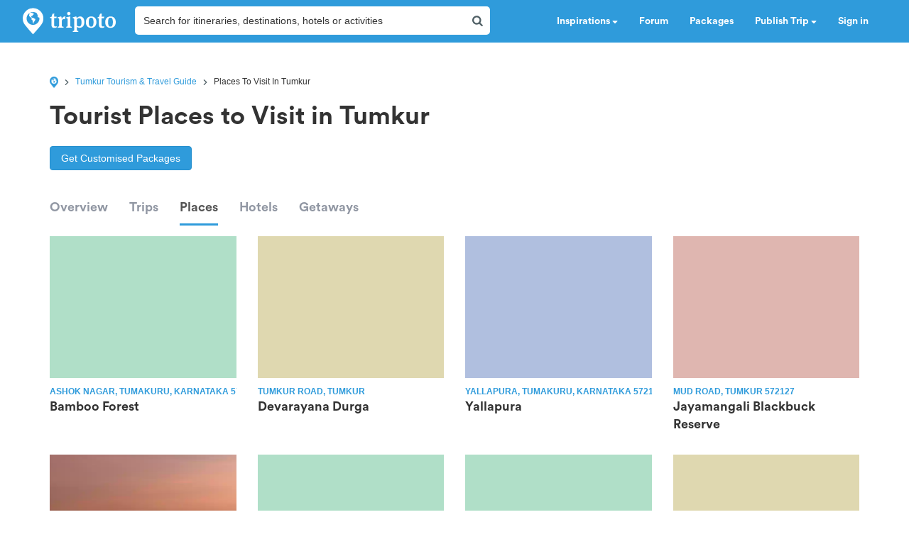

--- FILE ---
content_type: text/html; charset=utf-8
request_url: https://www.google.com/recaptcha/api2/aframe
body_size: 166
content:
<!DOCTYPE HTML><html><head><meta http-equiv="content-type" content="text/html; charset=UTF-8"></head><body><script nonce="V-8Uxo1EFwJBzyxniM-_WA">/** Anti-fraud and anti-abuse applications only. See google.com/recaptcha */ try{var clients={'sodar':'https://pagead2.googlesyndication.com/pagead/sodar?'};window.addEventListener("message",function(a){try{if(a.source===window.parent){var b=JSON.parse(a.data);var c=clients[b['id']];if(c){var d=document.createElement('img');d.src=c+b['params']+'&rc='+(localStorage.getItem("rc::a")?sessionStorage.getItem("rc::b"):"");window.document.body.appendChild(d);sessionStorage.setItem("rc::e",parseInt(sessionStorage.getItem("rc::e")||0)+1);localStorage.setItem("rc::h",'1769463582171');}}}catch(b){}});window.parent.postMessage("_grecaptcha_ready", "*");}catch(b){}</script></body></html>

--- FILE ---
content_type: application/javascript; charset=utf-8
request_url: https://fundingchoicesmessages.google.com/f/AGSKWxVHOi26xZbN8LRrPzJGyEdb7nMxPTD4MrWnxGkUVuqejnDX-UtK3sJrbCEnYQQFR-6S8GKxz0eIWh49ISDy3H370rTUQr-ovVqFojNmtEhuQNHLPE5hgXt80jZ7RAjYUXff7NZKtJy_dxHn89g94wbIgChU8TG3zbXfn-eRs2Ep6jjBfz21Iv_RZTwM/_/adblockchecker./dclk_ads./adengage3./bannercode.php-ad-pixel-
body_size: -1288
content:
window['e6ecd9e9-3ce9-4f88-b052-d9071bfddffa'] = true;